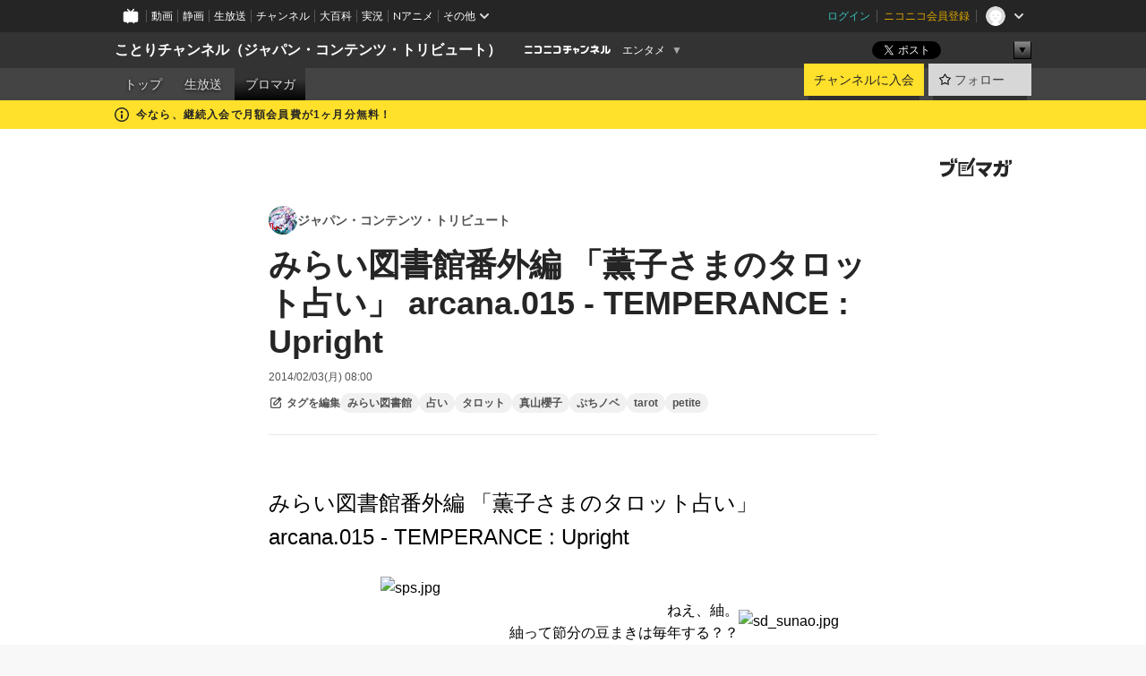

--- FILE ---
content_type: text/html; charset=UTF-8
request_url: https://ch.nicovideo.jp/contri/blomaga/ar451967
body_size: 15749
content:
<!DOCTYPE HTML PUBLIC "-//W3C//DTD HTML 4.01 Transitional//EN"
"http://www.w3.org/TR/html4/loose.dtd">







<html class="webkit ">

<head>
<meta http-equiv="Content-Type" content="text/html; charset=utf-8">
<meta http-equiv="Content-Script-Type" content="text/javascript">
<meta http-equiv="Content-Style-Type" content="text/css">
<meta http-equiv="X-UA-Compatible" content="IE=edge, chrome=1">
<meta name="copyright" content="(C) DWANGO Co., Ltd.">

<title>みらい図書館番外編 「薫子さまのタロット占い」 arcana.015 - TEMPERANCE : Upright : ジャパン・コンテンツ・トリビュート : ことりチャンネル（ジャパン・コンテンツ・トリビュート） - ニコニコチャンネル
</title>

    

                                                                            
        <meta property="og:title" content="みらい図書館番外編 「薫子さまのタロット占い」 arcana.015 - TEMPERANCE : Upright：ジャパン・コンテンツ・トリビュート">
<meta property="og:site_name" content="ジャパン・コンテンツ・トリビュート：ブロマガ - ニコニコチャンネル">
<meta property="og:description" content=" みらい図書館番外編 「薫子さまのタロット占い」 arcana.015 - TEMPERANCE : Upright ねえ、紬。 紬って節分の豆まきは毎年する？？ もちろん！！ 恵方巻きも食べるよ～ 私は、豆はまかない...">
<meta property="og:url" content="https://ch.nicovideo.jp/contri/blomaga/ar451967">
<meta property="og:image" content="https://secure-dcdn.cdn.nimg.jp/blomaga/material/channel/article_thumbnail/ch2568510/451967">
<meta property="og:type" content="article">
<meta property="fb:app_id" content="1080595878705344">
<meta name="twitter:card" content="summary_large_image">


    
            
    
                
                                
        <script type="application/ld+json">
        [{
            "@context":"http://schema.org",
            "@type":"BlogPosting",
            "mainEntityOfPage":"https://ch.nicovideo.jp/contri/blomaga/ar451967",
            "headline":"みらい図書館番外編 「薫子さまのタロット占い」 arcana.015 - TEMPERANCE : Upright",
            "keywords":"みらい図書館,占い,タロット,真山櫻子,ぷちノベ,tarot,petite,ジャパン・コンテンツ・トリビュート",
            "datePublished":"2014-02-03 08:00:00",
            "dateModified":"2014-02-11 21:01:46",
            "image":{
                "@type":"ImageObject",
                "url":"https://secure-dcdn.cdn.nimg.jp/blomaga/material/channel/article_thumbnail/ch2568510/451967",
                "width":"320",
                "height":"180"
            },
            "description":" みらい図書館番外編 「薫子さまのタロット占い」 arcana.015 - TEMPERANCE : Upright ねえ、紬。 紬って節分の豆まきは毎年する？？ もちろん！！ 恵方巻きも食べるよ～ ",
            "author":{
                "@type":"Person",
                "name":"ジャパン・コンテンツ・トリビュート",
                "url":"https://ch.nicovideo.jp/contri/blomaga/"
            },
            "publisher":{
                "@type":"Organization",
                "name":"ブロマガ - ニコニコチャンネル",
                "logo":{
                    "@type":"ImageObject",
                    "url":"https://secure-dcdn.cdn.nimg.jp/nicochannel/chfront/img/channel/blog/item/return_to_portal_black.png",
                    "width":"82",
                    "height":"24"
                }
            }
        }]
    </script>

        <script type="application/ld+json">
        [{
            "@context":"http://schema.org",
            "@type":"BreadcrumbList",
            "itemListElement":[
                {
                    "@type":"ListItem",
                    "position":1,
                    "item":{
                        "@id":"https://ch.nicovideo.jp/portal/blomaga",
                        "name":"ブロマガ - ニコニコチャンネル"
                    }
                },
                {
                    "@type":"ListItem",
                    "position":2,
                    "item":{
                        "@id":"https://ch.nicovideo.jp/contri/blomaga/",
                        "name":"ジャパン・コンテンツ・トリビュート"
                    }
                },
                {
                    "@type":"ListItem",
                    "position":3,
                    "item":{
                        "@id":"https://ch.nicovideo.jp/contri/blomaga/ar451967",
                        "name":"みらい図書館番外編 「薫子さまのタロット占い」 arcana.015 - TEMPERANCE : Upright"
                    }
                }
            ]
        }]
    </script>

<script type="text/javascript">
  try {
    window.NicoGoogleTagManagerDataLayer = [];

    var data = {};

        data.user = (function () {
      var user = {};

                  user.login_status = 'not_login';
            user.member_plan_id = null;

      return user;
      })();

    data.content = (function () {
      var content = {};
      content.community_id = '2568510';
      content.ch_screen_name = 'contri';
      content.channel_id = 'ch2568510';
      content.ch_monthly_charge = '550';
      return content;
    })();

    window.NicoGoogleTagManagerDataLayer.push(data);
    } catch (e) {}
</script>
<!-- Google Tag Manager For Channel Access Analytics -->


    <script>(function(w,d,s,l,i){w[l]=w[l]||[];w[l].push({'gtm.start':
                new Date().getTime(),event:'gtm.js'});var f=d.getElementsByTagName(s)[0],
            j=d.createElement(s),dl=l!='dataLayer'?'&l='+l:'';j.async=true;j.src=
            'https://www.googletagmanager.com/gtm.js?id='+i+dl;f.parentNode.insertBefore(j,f);
        })(window,document,'script','NicoChannelAccessAnalyticsGtmDataLayer','GTM-K8M6VGZ');</script>


<script>
        window.NicoChannelAccessAnalyticsGtmDataLayer.push({
        'event': 'TriggerAccessAnalytics',
        'PageParameter.ChannelId': 'ch2568510',
        'PageParameter.ContentId': 'ar451967',
        'PageParameter.ContentBillingType': 'free',
        'PageParameter.IsChannelLiveMemberFree': null,
        'PageParameter.IsChannelLivePayProgram': null,
        'PageParameter.FrontendId': 32
    });
</script>
<!-- End Google Tag Manager For Channel Access Analytics -->
<!-- Google Tag Manager -->

<script>(function(w,d,s,l,i){w[l]=w[l]||[];w[l].push({'gtm.start':new Date().getTime(),event:'gtm.js'});var f=d.getElementsByTagName(s)[0],j=d.createElement(s),dl=l!='dataLayer'?'&l='+l:'';j.async=true;j.src='https://www.googletagmanager.com/gtm.js?id='+i+dl;f.parentNode.insertBefore(j,f);})(window,document,'script','NicoGoogleTagManagerDataLayer','GTM-KXT7G5G');</script>

<!-- End Google Tag Manager -->

    <meta name="description" content="本職の占い師 真山櫻子さんによる「今週のタロット占い」を、みらい図書館ノベルイメージキャラクターの薫子、珠奈緒、紬の三人娘による『ぷちノベ』形式で配信しています。    ">
    
        
                                
            
        
        
        
        
        
                
        
                
        

    <meta name="referrer" content="no-referrer-when-downgrade">

                                    <link rel="canonical" href="https://ch.nicovideo.jp/contri/blomaga/ar451967">


    

                        <link rel="alternate" media="only screen and (max-width: 640px)" href="https://sp.ch.nicovideo.jp/contri/blomaga/ar451967" />

    <link rel="shortcut icon" href="https://ch.nicovideo.jp/favicon.ico?111206">

<link rel="stylesheet" href="https://secure-dcdn.cdn.nimg.jp/nicochannel/chfront/css/legacy-less/base.css?1769401936
">








    <link rel="alternate" type="application/rss+xml" title="ジャパン・コンテンツ・トリビュート" href="https://ch.nicovideo.jp/contri/blomaga/nico/feed">


    <link rel="stylesheet" href="https://secure-dcdn.cdn.nimg.jp/nicochannel/chfront/css/legacy-less/channel-channel_base.css?1769401936
">

        <style type="text/css"><!--
                section.site_body {background-color:#ffffff;background-position:left top;background-repeat:no-repeat;background-attachment:scroll;color:#333333;}
section.site_body a {color:#6296c1;}
section.site_body a:visited {color:#6179bf;}

div#channel-main  {background-color:#ffffff;background-position:left top;background-repeat:no-repeat;background-attachment:scroll;color:#333333;}
div#channel-main a {color:#6296c1;}
div#channel-main a:visited {color:#6179bf;}

    --></style>




    <link rel="stylesheet" href="https://secure-dcdn.cdn.nimg.jp/nicochannel/chfront/css/legacy-less/channel-channel_blog.css?1769401936
">
    <link rel="stylesheet" href="https://secure-dcdn.cdn.nimg.jp/nicochannel/chfront/css/channel/blog/body_style.css?1769401936
">

<link rel="stylesheet" href="https://secure-dcdn.cdn.nimg.jp/nicochannel/chfront/css/legacy-less/campaign-ticket_sale-ticket_sale.css?1769401936
">



<script>
var is_login   = false;
var is_premium = false;
var is_channel = true;
var user_is_joinable = false;
var nicopo_balance = false;
var page_code  = "article_watch"||null;
var page_id    = "ch_blomaga_article"||null;
var user       = null,
    ad_age     = null;
var community = {
    "type":"premium"
};
var channeloption = {
    "first_month_free_flag":true};
var show_danimestore_invitation = false</script>


<script src="https://secure-dcdn.cdn.nimg.jp/nicochannel/chfront/js/polyfill/closest.js"></script>

<script src="https://secure-dcdn.cdn.nimg.jp/nicochannel/chfront/js/lib/jquery/jquery-3.6.min.js"></script>
<script src="https://secure-dcdn.cdn.nimg.jp/nicochannel/chfront/js/lib/jquery/jquery-migrate.3.3.2.min.js"></script>

<script>jQuery.noConflict();</script>
<script src="https://secure-dcdn.cdn.nimg.jp/nicochannel/chfront/js/common.js?1769401936
"></script>



<script src="https://secure-dcdn.cdn.nimg.jp/nicochannel/chfront/js/lib/swfobject.js?v1.5.1"></script>


<script src="https://res.ads.nicovideo.jp/assets/js/ads2.js?ref=ch"></script>

<script src="https://secure-dcdn.cdn.nimg.jp/nicochannel/chfront/js/channel/blog/article.js?1769401936
"></script>
            <script src="https://secure-dcdn.cdn.nimg.jp/nicochannel/chfront/js/channel/blog/article_tag-memberplans.js?1769401936
"></script>
    <script src="https://secure-dcdn.cdn.nimg.jp/nicochannel/chfront/js/lib/jquery/jquery.easing.1.4.1.js"></script>





    <script src="https://secure-dcdn.cdn.nimg.jp/nicochannel/chfront/js/prevent-duplicate-transfer.js?1769401936
"></script>

<script>
    (function (w, k1, k2) {
        w[k1] = w[k1] || {};
        w[k1][k2] = w[k1][k2] || {};
        w[k1][k2]['CurrentChannel'] = {
            ChannelId: 2568510,
        };
    })(window, 'NicochFrontCoreForeignVariableBinding', 'ChFront');
</script>


</head>

<body class="
 ja  channel personal">
<!-- Google Tag Manager (noscript) -->
<noscript><iframe src="https://www.googletagmanager.com/ns.html?id=GTM-KXT7G5G" height="0" width="0" style="display:none;visibility:hidden"></iframe></noscript>
<!-- End Google Tag Manager (noscript) -->



                <div id="CommonHeader" class="c-siteCommonHeaderUnit"></div>

<!---->
<!---->


<script>
    window.onCommonHeaderReady = function(commonHeader) {
        commonHeader.mount('#CommonHeader', {
                        frontendId: 32,
            site: 'channel',
            user: {
                                isLogin: false            },
            customization: {
                nextUrl: '/contri/blomaga/ar451967',
                logoutNextUrl: '/contri/blomaga/ar451967',
                size: {
                    maxWidth: '1024px',
                    minWidth: '1024px'
                },
                userPanelServiceLinksLabel: 'ニコニコチャンネルメニュー',
                userPanelServiceLinks: [
                    {
                        href : '/my/purchased',
                        label: '購入したもの'
                    },
                    {
                        href : '/my/following',
                        label: '登録したチャンネル'
                    },
                    {
                        href : '/my/mail/subscribing',
                        label: '購読中のブロマガ'
                    },
                    {
                        href : '/start',
                        label: 'チャンネルを開設'
                    },
                    {
                        href : '/portal/anime',
                        label: 'アニメ'
                    },
                    {
                        href : '/portal/blomaga',
                        label: 'ブロマガ'
                    }
                ],
                helpLink: {
                    href: 'https://qa.nicovideo.jp/category/show/429?site_domain=default'
                }
            }
        });
    };
</script>
<script type="text/javascript" src="https://common-header.nimg.jp/3.0.0/pc/CommonHeaderLoader.min.js"></script>
    
        <header class="site">
                            <div id="head_cp">
    <div class="head_inner">

    <nav class="head_breadcrumb" id="head_cp_breadcrumb">
        <h1 class="channel_name"><a href="/contri">ことりチャンネル（ジャパン・コンテンツ・トリビュート）</a></h1>
        <div class="site_logo"><a href="https://ch.nicovideo.jp/"><img src="https://secure-dcdn.cdn.nimg.jp/nicochannel/chfront/img/base/niconico_channel_small.png" alt="ニコニコチャンネル"></a></div>

                                <div class="channel_category">
                <a href="/portal/entertainment">
                    エンタメ
                </a>
                <menu class="switch_category">
                    <span class="other">▼</span>
                    <ul id="other_categories_list" style="display:none;">
                        <li ><a href="/portal/blomaga">ブロマガ</a>
<li ><a href="/portal/anime">アニメ</a>
<li ><a href="/portal/movie">映画・ドラマ</a>
<li ><a href="/portal/media">社会・言論</a>
<li ><a href="/portal/tokusatsu">特撮</a>
<li ><a href="/portal/music">音楽</a>
<li class="selected"><a href="/portal/entertainment">エンタメ</a>
<li ><a href="/portal/sports">スポーツ</a>
<li ><a href="/portal/showbiz">芸能</a>
<li ><a href="/portal/life">生活</a>
<li ><a href="/portal/politics">政治</a>
<li ><a href="/portal/game">ゲーム</a>
<li ><a href="/portal/variety">バラエティ</a>
<li ><a href="/portal/gravure">グラビア</a>
                    </ul>
                </menu>
            </div>
            <script>Ch.categoryDropdown.init();</script>
            </nav>

        <menu id="head_sns_share" class="sns_share">
        <!--SNS共有-->
        
        
                                        <div class="sns_button twitter">
            <a href="https://x.com/intent/post" class="twitter-share-button" data-count="horizontal" data-url="https://ch.nicovideo.jp/contri" data-text="ことりチャンネル（ジャパン・コンテンツ・トリビュート） #nicoch" data-count="none" data-lang="ja">Post</a>
        </div>

        <div class="sns_button facebook">
            <iframe src="https://www.facebook.com/plugins/like.php?href=https://ch.nicovideo.jp/contri&locale=&app_id=227837487254498&amp;send=false&amp;layout=button&amp;width=100&amp;show_faces=false&amp;action=like&amp;colorscheme=light&amp;font&amp;height=21" scrolling="no" frameborder="0" allowTransparency="true"
            style="width:110px; height:21px"></iframe>
                    </div>

        <!--その他のSNS: hatebu gp+-->
        <div class="sns_other">
            <button class="btn_share_toggle"><span class="down">▼</span><span class="up">▲</span></button>
            <div id="head_sns_share_more">
                <ul>
                    <li class="hatebu"><a href="http://b.hatena.ne.jp/entry/s/ch.nicovideo.jp/contri/blomaga/ar451967" class="hatena-bookmark-button" data-hatena-bookmark-title="ことりチャンネル（ジャパン・コンテンツ・トリビュート） - ニコニコチャンネル" data-hatena-bookmark-layout="basic"><img src="https://b.st-hatena.com/images/entry-button/button-only.gif" alt="このエントリーをはてなブックマークに追加" width="20" height="20"></a>
                </ul>
            </div>
        </div>
        
        <script>
        jQuery(".btn_share_toggle").on("click",function(){
            var sns_other = jQuery(".sns_other");
            var sns_other_panel = jQuery("#head_sns_share_more");
            var target_height = sns_other_panel.find("ul").outerHeight();
            var expanded_class = "expanded";
            if(sns_other.hasClass(expanded_class)){
                //close it
                sns_other_panel.animate({"height":"0"},150);
                sns_other.removeClass(expanded_class);
            }else{
                //open it
                sns_other_panel.animate({"height":target_height},150);
                sns_other.addClass(expanded_class);
            }
        });
        </script>
        
    </menu>
    
    </div>
    </div>
    <div id="head_cp_menu">
    <div class="head_inner">
                                <nav class="current channel" id="cp_menu">
                <ul>
                                                                                                        <li class="">
                        <a href="/contri">トップ</a>

                    
                    
                                                                    <li class="">
                            <a href="/contri/live">生放送</a>
                    
                                                                                                                        <li class="selected">
                            <a href="/contri/blomaga">ブロマガ</a>
                    
                                                    </ul>
            </nav>
                    
        <div class="user_control">
                        <div id="member_continuation_react_pc_root"></div>
            <script src="https://dcdn.cdn.nimg.jp/nicochannel/nicochfrontcore/main/Component/ChFront/Endpoint/Channel/ContinuationRank/ContinuationRankEntryPoint.js?1769401936
"></script>
            
            <div class="join_leave">
                    
    
    <div class="cell">

                                <a class="join need_login"
               href="/ch2568510/join?a=a"
               data-selector="sendGA360Event"
               data-ga-event-tag="nicoch_click_header-join-button"
            >
                                                    チャンネルに入会
                            </a>
            </div>
                                    <div class="cell">
            <a href="https://account.nicovideo.jp/login?next_url=%2Fcontri%2Fblomaga%2Far451967&site=channel&time=1769512585&hash_key=354dce9b"
               class="btn_follow bookmark"
               onmouseover="jQuery('#please_login').show(); return false;"
               onmouseout="jQuery('#please_login').hide(); return false;"
               data-selector="sendGA360Event"
               data-ga-event-tag="nicoch_click_header-follow-button"
            >
            <span class="labels">
                <span class="off">フォロー</span>
            </span>
            </a>
        </div>
    
            </div>
        </div>
    </div>
    </div>    
    
    
    

                                            <div class="c-headerMsgBar" data-name="firstMonthFree">
                    <div class="headerMsgContentsArea">
                        <a class="headerMsgContent" href="/contri/join">
                            <span class="headerMsgIcon"><svg xmlns="http://www.w3.org/2000/svg" viewBox="0 0 23 23"><path d="M11.5 0C17.851 0 23 5.149 23 11.5S17.851 23 11.5 23 0 17.851 0 11.5 5.149 0 11.5 0zm0 2a9.5 9.5 0 100 19 9.5 9.5 0 000-19zm.5 9a1 1 0 011 1v5a1 1 0 01-1 1h-1a1 1 0 01-1-1v-5a1 1 0 011-1h1zm-.5-5.5a2 2 0 110 4 2 2 0 010-4z"/></svg></span>
                            <span class="headerMsgText">今なら、継続入会で月額会員費が1ヶ月分無料！</span>
                        </a>
                    </div>
                </div>
                                    
    
        
        
    <script>

    //共有ボタンに展開イベントを割り振り
    var panel	= jQuery("#shareMenuBar"),
            trigger = jQuery("#shareMenuTrigger");
    jQuery("#shareMenuTrigger").on('click', function(event){
        if(panel.is(':visible')){
            toggleShareMenu(false);
        }else{
            toggleShareMenu(true);
        }
        return false;
    });

    //ヘッダーの初月無料プランリンクclick後に、入会プラン周りを目立たせる
    jQuery("a#first_month_free_flag").on('click', function(){
        var joinMenu = jQuery("#cp_joinmenu");
        var animateDuration = 500;
        var isScroll = Ch.smoothScroll("#cp_joinmenu", {"duration": animateDuration});
        joinMenu
            .wrapInner('<div class="cp_joinmenu_cnt"></div>')
            .append('<span class="bg_cp_joinmenu"></span>')
            .css({"position":"relative"});
        var cnt = joinMenu.find(".cp_joinmenu_cnt");
        var bg = joinMenu.find(".bg_cp_joinmenu");
        cnt.css({"position":"relative", "z-index":"1"});
        bg.css({
            "position":"absolute",
            "top":0,
            "left":0,
            "z-index":0,
            "width": joinMenu.innerWidth(),
            "height": joinMenu.innerHeight(),
            "background": "#fff",
            "opacity":"0"
        });
        setTimeout(function(){
            bg.animate({"opacity":"1"},100).animate({"opacity":"0"},1000,function(){this.remove()})
        }, animateDuration);
        if(isScroll) {return false;}
    });

    </script>
    



            

            </header>

                <section class="site_body">
            <article class="content white" data-page-id="ch_blomaga_article">
                <div class="p-channelBlogArticle">
    <div class="c-blogSignature">
    <a href="/portal/blomaga">
        <svg xmlns="http://www.w3.org/2000/svg" viewBox="0 0 80 22">
    <path d="M58.138 5.428c-.385 2.154-1.397 6.484-7.408 10.689 1.801 1.74 2.449 2.527 3.016 3.21L50.569 22v-.002c-2.166-3.066-5.79-6.317-8.238-8.12l2.773-2.443c.628.434 1.477.994 3.056 2.341 3.138-1.926 4.25-3.992 4.777-4.924H40.166V5.428h17.972ZM11.071 6.724h5.303c-.41 5.656-2.443 12.8-13.5 14.978l-1.599-3.368c9.067-1.653 10.383-6.02 11.05-9.92H0v-3.55h11.071v1.86ZM69.24 3.562c-.061.999-.103 2-.203 3.387h2.848v1.89l.856-.029c.516-.018 1.374-.047 2.133-.365v.002c.58-.242 1.011-.621 1.286-1.103v2.893c0 2.203-.163 6.918-.85 8.836-.831 2.306-2.834 2.408-3.806 2.408-.404 0-1.516-.021-3.824-.306l-.223-3.593c.77.142 1.883.347 3.056.347 1.255 0 1.538-.245 1.74-1.265.122-.611.365-4.795.365-5.367v-.98h-3.966c-1.215 7.43-5.91 10.408-7.266 11.286l-2.449-2.756c3.441-1.917 5.284-4.306 6.154-8.53h-5.182V6.95h5.546c.1-1.632.1-2.632.1-3.428l3.684.04ZM31.168 7.048h-8.67v11.691h12.699v-7.748l1.932-3.262v12.959H20.566V5.098h11.756l-1.154 1.949Z"/>
    <path d="M28.683 15.116H23.96v-1.392h4.724v1.392ZM37.656.199l1.107.667.661.818-6.296 10.628h-.002c.005-.001-1.804 1.43-1.804 1.43l-.895.708s-.362.302-.565.18c-.203-.123-.113-.59-.113-.59l.578-3.405L36.628 0l1.028.199ZM28.896 12.472h-4.937V11.08h5.173l-.236 1.392ZM29.52 9.827h-5.561V8.436h6.386l-.825 1.391ZM75.676 5.968c0 1.91-2.007 1.975-2.964 2.008v-1.42c.972-.016 1.295-.179 1.295-.766h-1.295V2.786h2.964v3.182ZM80 5.968c0 1.91-2.007 1.975-2.962 2.008v-1.42c.972-.016 1.296-.179 1.296-.766h-1.296V2.786H80v3.182ZM19.187 2.117c-.972.017-1.295.18-1.295.767h1.295v3.003h-2.963V2.704c0-1.91 2.008-1.975 2.963-2.008v1.42ZM14.863 2.117c-.972.017-1.295.18-1.295.767h1.295v3.003h-2.964V2.704C11.9.794 13.908.73 14.863.696v1.42Z"/>
</svg>
    </a>
</div>

    <div class="p-channelBlogArticle__contentsContainer">
        
        <a class="blogTitle" href="../blomaga">
                            <img src="https://secure-dcdn.cdn.nimg.jp/blomaga/material/channel/blog_thumbnail/ch2568510.jpg?1438059575" alt="ジャパン・コンテンツ・トリビュート">
                        <h4>ジャパン・コンテンツ・トリビュート</h4>
        </a>

        <div class="articleHeader">
            <h1>みらい図書館番外編 「薫子さまのタロット占い」 arcana.015 - TEMPERANCE : Upright</h1>

            <div class="c-blogArticleListMetadata">
    <span class="publishDate">2014/02/03(月) 08:00</span>

    
    </div>
            <div class="c-articleEditableTagList">
        <div class="post_tags post_tags_parameter default"
         data-channel_id="2568510"
         data-content_id="451967"
         data-token="a21defae63b25f9c699d1553d30ee1033f3eccf288e9c35c20a0924813ca53d5"
         data-time="1769512585"
         data-screen_name="contri"
    >
                                <div class="tag_not_login">
                <a class="button" href="https://account.nicovideo.jp/login?next_url=%2Fcontri%2Fblomaga%2Far451967&site=channel&time=1769512585&hash_key=354dce9b">
                    <svg xmlns="http://www.w3.org/2000/svg" viewBox="0 0 24 24">
    <path d="m13.76 3-2 2H6c-.55 0-1 .45-1 1v12c0 .55.45 1 1 1h12c.55 0 1-.45 1-1v-5.76l2-2V18c0 1.65-1.35 3-3 3H6c-1.65 0-3-1.35-3-3V6c0-1.65 1.35-3 3-3zm3.39-.57a1.2 1.2 0 0 1 1.7 0l2.72 2.72v-.01c.47.47.47 1.23 0 1.7l-8.8 8.8c-.22.22-.53.35-.85.35H9.2c-.66 0-1.2-.54-1.2-1.2v-2.72c0-.31.13-.61.35-.84zM10 12.41V14h1.59l5.5-5.5-1.59-1.59z"/>
</svg>
                    <strong>タグを編集</strong>
                </a>
            </div>
            </div>

    <ul class="tag_list">
                    <li class="tag_id_102199" data-tag_id="102199" data-owner_lock="1">
                <a href="/search/%E3%81%BF%E3%82%89%E3%81%84%E5%9B%B3%E6%9B%B8%E9%A4%A8?type=article" class="tag_text">
                    みらい図書館
                </a>
                <span class="tagControlContainer tagControlContainer_id_102199">
                    <span class="ope_tag" style="display:none;">
                        <a><span class="tagLocked"></span></a>
                                                    <a><span class="tagDelete"></span></a>
                                                <span class="tag_change_lock"></span>
                    </span>
                </span>
            </li>
                    <li class="tag_id_102200" data-tag_id="102200" data-owner_lock="1">
                <a href="/search/%E5%8D%A0%E3%81%84?type=article" class="tag_text">
                    占い
                </a>
                <span class="tagControlContainer tagControlContainer_id_102200">
                    <span class="ope_tag" style="display:none;">
                        <a><span class="tagLocked"></span></a>
                                                    <a><span class="tagDelete"></span></a>
                                                <span class="tag_change_lock"></span>
                    </span>
                </span>
            </li>
                    <li class="tag_id_102201" data-tag_id="102201" data-owner_lock="1">
                <a href="/search/%E3%82%BF%E3%83%AD%E3%83%83%E3%83%88?type=article" class="tag_text">
                    タロット
                </a>
                <span class="tagControlContainer tagControlContainer_id_102201">
                    <span class="ope_tag" style="display:none;">
                        <a><span class="tagLocked"></span></a>
                                                    <a><span class="tagDelete"></span></a>
                                                <span class="tag_change_lock"></span>
                    </span>
                </span>
            </li>
                    <li class="tag_id_102202" data-tag_id="102202" data-owner_lock="1">
                <a href="/search/%E7%9C%9F%E5%B1%B1%E6%AB%BB%E5%AD%90?type=article" class="tag_text">
                    真山櫻子
                </a>
                <span class="tagControlContainer tagControlContainer_id_102202">
                    <span class="ope_tag" style="display:none;">
                        <a><span class="tagLocked"></span></a>
                                                    <a><span class="tagDelete"></span></a>
                                                <span class="tag_change_lock"></span>
                    </span>
                </span>
            </li>
                    <li class="tag_id_102203" data-tag_id="102203" data-owner_lock="1">
                <a href="/search/%E3%81%B7%E3%81%A1%E3%83%8E%E3%83%99?type=article" class="tag_text">
                    ぷちノベ
                </a>
                <span class="tagControlContainer tagControlContainer_id_102203">
                    <span class="ope_tag" style="display:none;">
                        <a><span class="tagLocked"></span></a>
                                                    <a><span class="tagDelete"></span></a>
                                                <span class="tag_change_lock"></span>
                    </span>
                </span>
            </li>
                    <li class="tag_id_102204" data-tag_id="102204" data-owner_lock="1">
                <a href="/search/tarot?type=article" class="tag_text">
                    tarot
                </a>
                <span class="tagControlContainer tagControlContainer_id_102204">
                    <span class="ope_tag" style="display:none;">
                        <a><span class="tagLocked"></span></a>
                                                    <a><span class="tagDelete"></span></a>
                                                <span class="tag_change_lock"></span>
                    </span>
                </span>
            </li>
                    <li class="tag_id_102205" data-tag_id="102205" data-owner_lock="1">
                <a href="/search/petite?type=article" class="tag_text">
                    petite
                </a>
                <span class="tagControlContainer tagControlContainer_id_102205">
                    <span class="ope_tag" style="display:none;">
                        <a><span class="tagLocked"></span></a>
                                                    <a><span class="tagDelete"></span></a>
                                                <span class="tag_change_lock"></span>
                    </span>
                </span>
            </li>
            </ul>

    <div class="tag_entry_area" style="display:none;">
        <div class="tag_entry"><input type="text" name="example3" class="tag_entry_input" autocomplete="off"></div><div class="tag_entry_btn"><button type="button" class="button"><span class="txt">登録</span></button></div><div class="tag_entry_msg"><span class='tag_add_message'>単語を空白で区切ると一度に複数のタグを登録できます。</span><span class='tag_error tag_error_no_login' style="display:none;">・タグを編集するには<a href="https://account.nicovideo.jp/login?next_url=%2Fcontri%2Fblomaga%2Far451967&site=channel&time=1769512585&hash_key=354dce9b">ログイン</a>してください。</span><span class='tag_error tag_error_duplicate' style="display:none;">・同じタグは複数追加できません。</span><span class='tag_error tag_error_tag_length_over' style="display:none;">・最大文字数を超えているため追加できません（全角20文字半角40文字まで）。</span><span class='tag_error tag_error_tag_count_over' style="display:none;">・タグの登録数が上限に達しているため追加できません（最大10まで）。</span><span class='tag_error tag_error_locked_tag_count_over' style="display:none;">・タグのロックは1記事あたり最大5つまでです。</span><span class='tag_error tag_error_locked' style="display:none;">・ロックされているタグは削除出来ません。</span><span class='tag_error tag_error_400' style="display:none;">・不正な操作です。</span><span class='tag_error tag_error_500' style="display:none;">・タグの追加に失敗しました。お手数をおかけしますがしばらくしてから再度お試し下さい。</span></div>
    </div>
</div>

                    </div>

        <div class="articleBody">
                            <div class="c-blogArticleBodyStyle">
                                                                    <br /><span style="font-size:150%;">みらい図書館番外編 「薫子さまのタロット占い」<br />arcana.015 - TEMPERANCE : Upright<br /></span><br /><table><tr><td></td>
<td><img width="440" height="1" src="http://www.wotaku.jp/niconico/parts/sps.jpg" alt="sps.jpg" /></td>
<td></td>
</tr><tr><td></td>
<td style="text-align:right;">ねえ、紬。<br /> 紬って節分の豆まきは毎年する？？</td>
<td><img width="120" height="120" src="http://www.wotaku.jp/niconico/parts/tarot/sd_sunao.jpg" alt="sd_sunao.jpg" /></td>
</tr><tr><td></td>
<td style="text-align:right;">もちろん！！<br /> 恵方巻きも食べるよ～</td>
<td><img width="120" height="120" src="http://www.wotaku.jp/niconico/parts/tarot/sd_tsumugi.jpg" alt="sd_tsumugi.jpg" /></td>
</tr><tr><td></td>
<td style="text-align:right;">私は、豆はまかないけど、<br /> 恵方巻きだけは食べる（笑</td>
<td><img width="120" height="120" src="http://www.wotaku.jp/niconico/parts/tarot/sd_sunao.jpg" alt="sd_sunao.jpg" /></td>
</tr><tr><td></td>
<td style="text-align:right;">そういえば、日本史の先生が、<br /> 『これでやっと大殺界から抜けられるわ～～　＞＜；』<br /> って言ってたよ。</td>
<td><img width="120" height="120" src="http://www.wotaku.jp/niconico/parts/tarot/sd_tsumugi.jpg" alt="sd_tsumugi.jpg" /></td>
</tr><tr><td></td>
<td style="text-align:right;">先生も占い気にしてるんだね♪<br /> でも大殺界ってよくわからない・・・</td>
<td><img width="120" height="120" src="http://www.wotaku.jp/niconico/parts/tarot/sd_sunao.jpg" alt="sd_sunao.jpg" /></td>
</tr><tr><td><img width="120" height="120" src="http://www.wotaku.jp/niconico/parts/tarot/sd_kaoruko.jpg" alt="sd_kaoruko.jpg" /></td>
<td>大殺界は、四柱推命や細木数子さんの<br /> 六星占術で使ってる考え方よ。<br /><br /> トラブル起こりやすい年ね。<br /> 先生、大変だったんじゃない？？（＾＾</td>
<td></td>
</tr><tr><td></td>
<td style="text-align:right;">半年くらい前、やつれてたしね。<br /> けど、生徒にソレを言うのって、どうなんだろうね？</td>
<td><img width="120" height="120" src="http://www.wotaku.jp/niconico/parts/tarot/sd_sunao.jpg" alt="sd_sunao.jpg" /></td>
</tr><tr><td><img width="120" height="120" src="http://www.wotaku.jp/niconico/parts/tarot/sd_kaoruko.jpg" alt="sd_kaoruko.jpg" /></td>
<td>まあ、先生も人間だってことよ。</td>
<td></td>
</tr><tr><td></td>
<td style="text-align:right;">薫子先生！<br /> タロットお願いします！！</td>
<td><img width="120" height="120" src="http://www.wotaku.jp/niconico/parts/tarot/sd_tsumugi.jpg" alt="sd_tsumugi.jpg" /></td>
</tr><tr><td><img width="120" height="120" src="http://www.wotaku.jp/niconico/parts/tarot/sd_kaoruko.jpg" alt="sd_kaoruko.jpg" /></td>
<td>薫子先生って！<br /><br /> 今週はね『１４節制』　　　</td>
<td></td>
</tr><tr><td><img width="120" height="120" src="http://www.wotaku.jp/niconico/parts/tarot/sps.jpg" alt="sps.jpg" /></td>
<td>おだやかに。<br /> 頑張りすぎず、ほどほどを心がけましょう。<br /> 何事もバランスが大事よ♪</td>
<td></td>
</tr><tr><td></td>
<td style="text-align:right;">紬は日本史の先生みたいに、<br /> 生徒に心配させるような占いの使い方はしないでね。</td>
<td><img width="120" height="120" src="http://www.wotaku.jp/niconico/parts/tarot/sd_sunao.jpg" alt="sd_sunao.jpg" /></td>
</tr><tr><td></td>
<td style="text-align:right;">はーい(*´∀`*)</td>
<td><img width="120" height="120" src="http://www.wotaku.jp/niconico/parts/tarot/sd_tsumugi.jpg" alt="sd_tsumugi.jpg" /></td>
</tr><tr><td></td>
<td></td>
<td></td>
</tr><tr><td></td>
<td></td>
<td></td>
</tr></table><br /><br /><table><tr><td><img width="140" height="300" src="http://www.wotaku.jp/niconico/parts/tarot/14.jpg" alt="14.jpg" /></td>
<td colspan="2">１４　節制　－TEMPERANCE－<br /><br /> このカードの中央にいる翼の生えた天使は大天使ミカエルと言われています。<br /> 片足は陸、片足は水・・・という不安定な足元ながらも上手にバランスをとって「生命の水」をカップからカップに移しています。<br /><br /> ＜キーワード＞<br /> 中庸、つり合い、保守、維持、平和　等。<br /><br /> ＜意味＞<br /> コントロールすることで成果を得る、自己コントロール、共同事業の成功、真心が通じる、調和と安らぎ　等<br /><br /></td>
</tr><tr><td></td>
</tr></table><br /><br /><br />【占い師　真山 櫻子】<br />対面鑑定をメインとして都内で活躍する本職の占い師。<br />タロットと四柱推命を得意とし、40代から50代を中心としたファンを持つ。<br /><br />某理系大を卒業後、システムエンジニアを経由して占い師となる変り種。<br />ベルサイユのばらをはじめとする1970年代の少女漫画とＡＫＢ４８が好き。<br /><br /><br />直接の占いを希望する方は以下までご連絡下さい。<br />E-mail : <a href="mailto:yuru2@wotaku.jp">yuru2@wotaku.jp</a><br /><br /><hr />真山 櫻子 著<br />SDイラスト あまからするめ<br /><br />企画 こたつねこ<br />配信 みらい図書館/ゆるヲタ.jp<hr /><br /><table><tr><td><img width="225" height="1" alt="sps.jpg" src="http://www.wotaku.jp/niconico/parts/sps.jpg" /></td>
<td><img width="225" height="1" alt="sps.jpg" src="http://www.wotaku.jp/niconico/parts/sps.jpg" /></td>
<td><img width="225" height="1" alt="sps.jpg" src="http://www.wotaku.jp/niconico/parts/sps.jpg" /></td>
</tr><tr><td><img width="200" height="200" alt="133.jpg" src="http://www.wotaku.jp/niconico/item/133.jpg" /></td>
<td><img width="200" height="200" alt="134.jpg" src="http://www.wotaku.jp/niconico/item/134.jpg" /></td>
<td><img width="200" height="200" alt="135.jpg" src="http://www.wotaku.jp/niconico/item/135.jpg" /></td>
</tr><tr><td><a href="http://px.a8.net/svt/ejp?a8mat=201Z97+BCFEJE+249K+BWGDT&a8ejpredirect=http%3A%2F%2Fwww.amazon.co.jp%2Fdp%2FB00D41P4ZS%2F%3Ftag%3Da8-affi-151657-22" target="_blank">フェアリーフェンサー エフ</a> <img width="1" height="1" alt="" src="http://www12.a8.net/0.gif?a8mat=201Z97+BCFEJE+249K+BWGDT" /></td>
<td><a href="http://px.a8.net/svt/ejp?a8mat=201Z97+BCFEJE+249K+BWGDT&a8ejpredirect=http%3A%2F%2Fwww.amazon.co.jp%2Fdp%2FB005MNP140%2F%3Ftag%3Da8-affi-151657-22" target="_blank">モンスターハンター4</a> <img width="1" height="1" alt="" src="http://www17.a8.net/0.gif?a8mat=201Z97+BCFEJE+249K+BWGDT" /></td>
<td><a href="http://px.a8.net/svt/ejp?a8mat=201Z97+BCFEJE+249K+BWGDT&a8ejpredirect=http%3A%2F%2Fwww.amazon.co.jp%2Fdp%2FB00DMZDRUA%2F%3Ftag%3Da8-affi-151657-22" target="_blank">超次次元ゲイム ネプテューヌ Re;Birth1</a></td>
</tr></table><br /><br /><br />

                                                            </div>
                    </div>

        
        <div class="c-blogArticleReactionButtons">
        <ul class="shareToSns" aria-disabled="false">
        <li>
            <div class="sns_button twitter">
                <a href="https://x.com/intent/post"
                   class="twitter-share-button"
                   data-show-count="false"
                   data-lang="ja"
                   data-text="みらい図書館番外編 「薫子さまのタロット占い」 arcana.015 - TEMPERANCE : Upright"
                   data-hashtags="blomaga"
                >
                                        ポスト
                </a>
            </div>
        </li>
        <li>
            
                <script>
                    (function(d, s, id) {
                        var js, fjs = d.getElementsByTagName(s)[0];
                        if (d.getElementById(id)) return;
                        js = d.createElement(s); js.id = id;
                        js.src = "https://connect.facebook.net/ja_JP/sdk.js#xfbml=1&version=v3.0";
                        fjs.parentNode.insertBefore(js, fjs);
                    }(document, 'script', 'facebook-jssdk'));
                </script>
            
            <a class="fb-share-button" data-layout="button">シェア</a>
        </li>
        <li>
            <a href="https://b.hatena.ne.jp/entry/" class="hatena-bookmark-button" data-hatena-bookmark-layout="basic-label" data-hatena-bookmark-lang="ja">
                                <img
                    src="https://b.st-hatena.com/images/v4/public/entry-button/button-only@2x.png"
                    alt="このエントリーをはてなブックマークに追加"
                    width="20" height="20"
                    style="border: none;"
                >
            </a>
        </li>
    </ul>
    <div class="reportViolations">
        <a href="/report/ar451967?channel=ch2568510">
            <svg xmlns="http://www.w3.org/2000/svg" viewBox="0 0 24 24">
                <path d="M19 21H5c-.55 0-1-.45-1-1s.45-1 1-1h14c.55 0 1 .45 1 1s-.45 1-1 1ZM12 3c-.55 0-1 .45-1 1v2c0 .55.45 1 1 1s1-.45 1-1V4c0-.55-.45-1-1-1ZM18.71 4.29a.996.996 0 0 0-1.41 0L15.89 5.7a.996.996 0 0 0 .71 1.7c.26 0 .51-.1.71-.29l1.41-1.41a.996.996 0 0 0 0-1.41h-.01ZM6.71 4.29A.996.996 0 1 0 5.3 5.7l1.41 1.41c.2.2.45.29.71.29.26 0 .51-.1.71-.29a.996.996 0 0 0 0-1.41L6.72 4.29h-.01ZM18.23 10.63A3.01 3.01 0 0 0 15.25 8H8.73a3.01 3.01 0 0 0-2.98 2.63l-.76 6.03c-.04.34.06.68.29.94.23.26.55.4.9.4h11.6c.34 0 .67-.15.9-.4.23-.26.33-.6.29-.95l-.76-6.02h.02ZM14.5 14.8c0 .16-.18.26-.31.16l-2.15-1.49-2.22 1.49c-.13.09-.31 0-.31-.17V11.2c0-.16.18-.26.31-.17l2.22 1.49 2.15-1.49c.13-.09.31 0 .31.16v3.61Z"/>
            </svg>
            <span>違反報告</span>
        </a>
    </div>
    </div>

        <div class="articlePager">
            <p class="older">
                <a href="ar450295" aria-disabled="false">
                    <svg xmlns="http://www.w3.org/2000/svg" viewBox="0 0 24 24">
    <path d="M10 18.25c-.32 0-.64-.12-.88-.37a1.25 1.25 0 0 1 0-1.77l4.12-4.12-4.12-4.12a1.25 1.25 0 0 1 0-1.77 1.25 1.25 0 0 1 1.77 0l5 5c.49.49.49 1.28 0 1.77l-5 5c-.24.24-.56.37-.88.37l-.01.01Z"/>
</svg>
                    <span>
                                                    <small>2014/02/02(日) 21:00</small>
                            <strong>MOE illustration&amp;#039;s「MOE＠lier」 illust.102</strong>
                                            </span>
                </a>
            </p>
            <p class="newer">
                <a href="ar442239" aria-disabled="false">
                    <span>
                                                    <small>2014/02/03(月) 12:00</small>
                            <strong>CoTri 番外編 「CaTri -猫賛-」 cat.080「ぱんつ」</strong>
                                            </span>
                    <svg xmlns="http://www.w3.org/2000/svg" viewBox="0 0 24 24">
    <path d="M10 18.25c-.32 0-.64-.12-.88-.37a1.25 1.25 0 0 1 0-1.77l4.12-4.12-4.12-4.12a1.25 1.25 0 0 1 0-1.77 1.25 1.25 0 0 1 1.77 0l5 5c.49.49.49 1.28 0 1.77l-5 5c-.24.24-.56.37-.88.37l-.01.01Z"/>
</svg>
                </a>
            </p>
        </div>

                    <div class="newArrivals">
                <h3>新着記事</h3>
                <ul>
                                            <li>
                            <a href="ar750787">
                                【UNICOS】最近のレイヤーさんは日本も海外もホンキ度がちがうっすねw 4 ＠5０
                            </a>
                            <small>132ヶ月前</small>
                        </li>
                                            <li>
                            <a href="ar631177">
                                【WOTACOOL】オレ的に「ぐっ」ときた女の子たちのイラスト ＠１０
                            </a>
                            <small>137ヶ月前</small>
                        </li>
                                            <li>
                            <a href="ar631198">
                                【UNICOS】最近のレイヤーさんは日本も海外もホンキ度がちがうっすねw ３ ＠１０
                            </a>
                            <small>137ヶ月前</small>
                        </li>
                                            <li>
                            <a href="ar631167">
                                【WOTACOOL】アーティスティックな女の子たちのイラスト ＠１０
                            </a>
                            <small>137ヶ月前</small>
                        </li>
                                            <li>
                            <a href="ar631220">
                                【日本もふもふ教団】何かと戦うぬこたちの動画w ＠１０
                            </a>
                            <small>137ヶ月前</small>
                        </li>
                                    </ul>
                <p>
                    <a href="../blomaga">記事一覧</a>
                </p>
            </div>
        
        <div class="authorInformation">
            <div class="blog">
                                    <div class="thumbnail">
                        <img src="https://secure-dcdn.cdn.nimg.jp/blomaga/material/channel/blog_thumbnail/ch2568510.jpg?1438059575" alt="ジャパン・コンテンツ・トリビュート">
                    </div>
                                <div class="metadata">
                    <div class="header">
                        <h3>ジャパン・コンテンツ・トリビュート</h3>
                                                    <div class="followButton">
                                                                <div class="join_leave">
                                                    <div class="cell">
            <a href="https://account.nicovideo.jp/login?next_url=%2Fcontri%2Fblomaga%2Far451967&site=channel&time=1769512585&hash_key=354dce9b"
               class="btn_follow bookmark"
               onmouseover="jQuery('#please_login').show(); return false;"
               onmouseout="jQuery('#please_login').hide(); return false;"
               data-selector="sendGA360Event"
               data-ga-event-tag="nicoch_click_header-follow-button"
            >
            <span class="labels">
                <span class="off">フォロー</span>
            </span>
            </a>
        </div>
    
                                </div>
                            </div>
                                            </div>
                    <div class="description">
                        <p>日本と世界を繋ぐジャパン・コンテンツの情報発信をしていきくですネ！</p>
                    </div>
                    <div class="c-blogDistributionRequirements">
    <strong>メール配信：あり<a href="/contri/blomaga/ar175079">サンプル記事</a></strong><strong>更新頻度：不定期</strong><span>※メール配信はチャンネルの月額会員限定です</span>
</div>
                </div>
            </div>
            <div class="author">
                                    <div class="thumbnail">
                        <img src="https://secure-dcdn.cdn.nimg.jp/blomaga/material/channel/blog_author/ch2568510.jpg?1438059575" alt="ルーシィ・小鳥">
                    </div>
                                <div class="metadata">
                    <div class="header">
                        <h3>ルーシィ・小鳥</h3>
                    </div>
                    <div class="description">
                        <p>ジャパン・コンテンツ・トリビュート（CoTri、ことり）の管理人のルーシィ・小鳥ですネ！
ゆるゆるとよろしくですヨ☆</p>
                    </div>
                </div>
            </div>
        </div>

                                <hr class="c-divider" id="commentAreaTarget">
            <div class="c-blogArticleComment">
    <div id="comment_area">
                
        <!-- ↓返信元コメント(popupで出る返信コメントのテンプレとなる要素)↓ -->
        <div class="tooltip display_type" id="comment_template">
            <div class="tooltip_overlay" id="tooltip_overlay" onclick="BlogCmtBack.registHide()"></div>
            <div class="tooltipBody">
                <span class="tooltipAngle"><span class="tooltipAngleInner"></span></span>
                <div id="comment_replay_body"
                     class="c-channelBlomagaPartsComment c-channelBlomagaPartsComment--toolTipPreview"
                ></div>
            </div>
        </div>
        <!-- ↑返信元コメント↑ -->
        <div class="comment_user"></div>        <!-- ↓コメント↓ -->
                                    
                
        
        <!-- ↓コメント投稿・削除後のメッセージ↓ -->
                        <!-- ↑コメント投稿・削除後のメッセージ↑ -->

        <form action="/contri/blomaga/ar451967/comment/regist" method="POST" name="frmG">
            <div class="commentHeader" id="comment_input">
                <h3>
                    <svg xmlns="http://www.w3.org/2000/svg" viewBox="0 0 24 24">
    <path d="m13.76 3-2 2H6c-.55 0-1 .45-1 1v12c0 .55.45 1 1 1h12c.55 0 1-.45 1-1v-5.76l2-2V18c0 1.65-1.35 3-3 3H6c-1.65 0-3-1.35-3-3V6c0-1.65 1.35-3 3-3zm3.39-.57a1.2 1.2 0 0 1 1.7 0l2.72 2.72v-.01c.47.47.47 1.23 0 1.7l-8.8 8.8c-.22.22-.53.35-.85.35H9.2c-.66 0-1.2-.54-1.2-1.2v-2.72c0-.31.13-.61.35-.84zM10 12.41V14h1.59l5.5-5.5-1.59-1.59z"/>
</svg>
                    <span>コメントを書く</span>
                </h3>
            </div>

            <div class="inline_block">
                                                                        <input name="comment_regist_csrf_token" type="hidden" value="02f3fd800ef6e4535c671b0d67b6bc7eb67b2b09"/>
                    <input name="comment_regist_csrf_time" type="hidden" value="1769512585"/>
                                                                    <div class="form_comment_ng">
                            <div class="form_comment_txt_ngmsg">
                                コメントをするには<span class="accentuate"><a href="https://account.nicovideo.jp/login?next_url=%2Fcontri%2Fblomaga%2Far451967&site=channel&time=1769512585&hash_key=354dce9b">ログイン</a>して下さい。</span>
                            </div>
                        </div>
                        <textarea class="c-formTextarea" length="0-1000" rows="3" name="body" id="form_comment_txt" aria-disabled="true"></textarea>
                                        <div id="reply_quote" style="display:none;">
                        <div id="reply_quote_title">以下のコメントに対して返信します</div>
                        <div class="body"></div>
                    </div>
                    <div class="comment_post_btn_area">
                        <div class="comment_post_btn">
                                                                                            <button class="done comment_post_btn_img_off" disabled="disabled">コメントする</button>
                                                    </div>
                                            </div>
                            </div><!-- #comment_field -->
        </form>

    </div>
    <!-- // -->
</div>
            </div>
</div>
            </article>
        </section>
    
        <footer class="c-footer">
            

    
                                                
        
                                    <aside id="pc_ch_blomaga_eachtop_728x90_south" class="ads_nicovideo ads_footer size_728x90"></aside>
            <script>
                new Ads.Advertisement({ zone: 354 }).set('pc_ch_blomaga_eachtop_728x90_south');
            </script>
        
    


                <div class="c-footerCp">
    <div class="c-footerCp__container">
        <div class="c-footerCp__container__overview">
            <div class="c-footerCp__container__overview__symbolImage">
                <a href="/ch2568510">
                    <img src="https://secure-dcdn.cdn.nimg.jp/comch/channel-icon/128x128/ch2568510.jpg?1398009154" alt="ことりチャンネル（ジャパン・コンテンツ・トリビュート）">
                </a>
            </div>
            <div class="c-footerCp__container__overview__detail">
                <h3>ことりチャンネル（ジャパン・コンテンツ・トリビュート）</h3>
                <small>提供：株式会社サーカスプラン</small>
                <ul>
                                            <li>
                            <a href="javascript:void(0);"
                               onclick="window.open('/blogparts/ch2568510', 'ch_blogparts_popup', 'scrollbars=yes,resizable=yes,width=600,height=560');"
                            >
                                貼り付けタグを取得する
                            </a>
                        </li>
                                                                <li><a href="https://ch.nicovideo.jp/letter/ch2568510">ご意見・ご要望はこちら</a></li>
                                    </ul>
                                <dl>
                    <dt>説明文</dt>
                    <dd>
                        <span>日本と世界を繋ぐジャパン・コンテンツ（ヲタなど）の情報発信をしていきますョ！
キーワードは、「ヲタクは世界を救う！」なのですネ！
チナミに、有料チャンネルだけどほとんどの記事タダですネ（笑）
</span>
                    </dd>
                </dl>

                                <div class="nAnimeLink">
                    <script
                        type="text/x-template"
                        data-wktk-id="watch-portal-link"
                        data-wktk-name="watch-portal-link"
                        data-wktk-selector=".nAnimeLink"
                    >
                        
                        <div class="nAnimeLink__container">
                            <h3>ポータルサイトリンク</h3>
                            <ul>
                                <li><a href="{{items.[0].values.portalFirstLink.context}}?from=ch_article_2568510" target="_blank">{{items.[0].values.portalFirstText.context}}</a>
                                </li>
                                <li><a href="{{items.[0].values.portalSecondLink.context}}?from=ch_article_2568510" target="_blank">{{items.[0].values.portalSecondText.context}}</a>
                                </li>
                                <li><a href="{{items.[0].values.portalThirdLink.context}}?from=ch_article_2568510" target="_blank">{{items.[0].values.portalThirdText.context}}</a>
                                </li>
                            </ul>
                        </div>
                        
                    </script>
                </div>
            </div>
        </div>

        <div class="c-footerCp__container__joinMenu">
                                                                                                                                                <div class="c-footerCp__container__joinMenu__join">
                                <a href="/ch2568510/join?a=a"
                                   data-selector="sendGA360Event"
                                   data-ga-event-tag="nicoch_click_footer-join-button"
                                >
                                                                                                                チャンネルに入会
                                                                    </a>
                            </div>
                                                                                                                        <div class="c-footerCp__container__joinMenu__firstMonthFree">
                            <a href="https://qa.nicovideo.jp/faq/show/566?site_domain=default" target="_blank">継続入会で1ヶ月分が無料</a>
                        </div>
                                                        </div>
    </div>
</div>
    
        <div class="c-footer__common">
        <div class="c-footer__common__menu">
            <nav>
                <h3>総合</h3>
                <div>
                    <ul>
                        <li><a href="https://ch.nicovideo.jp/">ニコニコチャンネル トップ</a></li>
                        <li><a href="/static/rule.html">利用規約</a></li>
                        <li><a href="/static/tokutei.html">特定商取引法の表示</a></li>
                        <li><a href="https://qa.nicovideo.jp/category/show/429?site_domain=default">ヘルプ</a></li>
                        <li><a href="http://dwango.co.jp/" target="_blank">運営会社</a></li>
                    </ul>
                </div>
            </nav>
            <nav>
                <h3>カテゴリとポータル</h3>
                <div>
                    <ul>
                        <li><a href="https://ch.nicovideo.jp/portal/blomaga">ブロマガ</a></li>
                        <li><a href="https://ch.nicovideo.jp/portal/anime">アニメ</a></li>
                        <li><a href="https://ch.nicovideo.jp/portal/movie">映画・ドラマ</a></li>
                        <li><a href="https://ch.nicovideo.jp/portal/media">社会・言論</a></li>
                        <li><a href="https://ch.nicovideo.jp/portal/tokusatsu">特撮</a></li>
                        <li><a href="https://ch.nicovideo.jp/portal/music">音楽</a></li>
                        <li><a href="https://ch.nicovideo.jp/portal/entertainment">エンタメ</a></li>
                    </ul>
                    <ul>
                        <li><a href="https://ch.nicovideo.jp/portal/sports">スポーツ</a></li>
                        <li><a href="https://ch.nicovideo.jp/portal/showbiz">芸能</a></li>
                        <li><a href="https://ch.nicovideo.jp/portal/life">生活</a></li>
                        <li><a href="https://ch.nicovideo.jp/portal/politics">政治</a></li>
                        <li><a href="https://ch.nicovideo.jp/portal/game">ゲーム</a></li>
                        <li><a href="https://ch.nicovideo.jp/portal/variety">バラエティ</a></li>
                        <li><a href="https://ch.nicovideo.jp/portal/gravure">グラビア</a></li>
                    </ul>
                </div>
            </nav>
            <nav>
                <h3>アカウント</h3>
                <div>
                    <ul>
                                                    <li><a href="https://account.nicovideo.jp/register">アカウント新規登録</a></li>
                            <li><a href="https://account.nicovideo.jp/login?next_url=%2Fcontri%2Fblomaga%2Far451967&site=channel&time=1769512585&hash_key=354dce9b">ログインページ</a></li>
                                            </ul>
                </div>
            </nav>
            <nav>
                <h3>開設／お問い合わせ</h3>
                <div>
                    <ul>
                        <li><a href="https://ch.nicovideo.jp/start">チャンネルを開設する</a></li>
                        <li><a href="https://qa.nicovideo.jp/faq/show/5008?site_domain=default">ニコニコへのご意見・ご要望</a></li>
                        <li><a href="http://site.nicovideo.jp/sales_ads">広告出稿に関するお問い合わせ</a></li>
                    </ul>
                </div>
            </nav>
        </div>

                
        <div class="c-footer__common__copyright">
            <a href="http://dwango.co.jp/" target="_blank">&copy; DWANGO Co., Ltd.</a>
        </div>
    </div>
</footer>

            
        <div class="nicoch_notifybar" style="display:none">
    <h6 class="title"></h6>
    <div class="body"></div>
    <span class="close">&times;</span>
</div>

        
<script src="https://platform.twitter.com/widgets.js" defer async></script>
<script src="https://b.st-hatena.com/js/bookmark_button.js" defer async></script>
<div id="fb-root"></div>

<script>
if (parent != window) {
    var allowed = false;

    document.addEventListener('click', function(e) {
        if (!allowed) {
            e.stopPropagation();
            e.preventDefault();
        }
    }, true);

    window.addEventListener('message', function(e) {
        if (e.origin == 'https://ch.nicovideo.jp/') {
            allowed = true;
        }
    }, true);
}
</script>

    <script src="https://secure-dcdn.cdn.nimg.jp/nicochannel/chfront/js/channel/member-plan-description-tooltip.js?1769401936
"></script>


<script>

    var sendGaAndGa360Event = function (e) {
        var el = e.currentTarget;
        var eventTag = el.hasAttribute('data-ga-event-tag') ? el.getAttribute('data-ga-event-tag') : '';

        var isDebug = cookie('ch_debug') || false;
        if (eventTag === '') {
            if (isDebug) {
                console.log('GAイベントパラメーターのいずれかが未設定です。イベントは送信されません');
                console.log({eventTag: eventTag});
            }
            return true;
        }

        NicoGoogleTagManagerDataLayer.push({'event': eventTag});
    };

    Array.prototype.forEach.call(document.querySelectorAll('[data-selector="sendGA360Event"]'), function(gaNodeList) {
        gaNodeList.addEventListener("click", sendGaAndGa360Event);
    });

</script>


</body>
</html>
